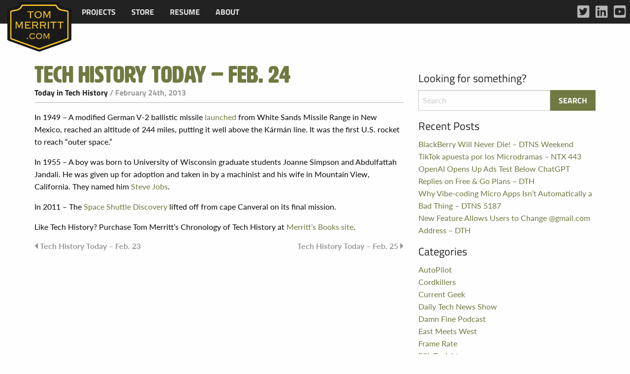

--- FILE ---
content_type: text/html; charset=UTF-8
request_url: https://www.tommerritt.com/tech-history-today-feb-24/
body_size: 6669
content:
<!doctype html>
<html class="no-js" lang="en-US" >
	<head>
		<meta charset="UTF-8" />
		<meta name="viewport" content="width=device-width, initial-scale=1.0" />
		<title>Tech History Today &#8211; Feb. 24 &#8211; Tom Merritt .com</title>
<meta name='robots' content='max-image-preview:large' />
<link rel='dns-prefetch' href='//ajax.googleapis.com' />
<link rel='dns-prefetch' href='//use.typekit.net' />
<link rel="alternate" title="oEmbed (JSON)" type="application/json+oembed" href="https://www.tommerritt.com/wp-json/oembed/1.0/embed?url=https%3A%2F%2Fwww.tommerritt.com%2Ftech-history-today-feb-24%2F" />
<link rel="alternate" title="oEmbed (XML)" type="text/xml+oembed" href="https://www.tommerritt.com/wp-json/oembed/1.0/embed?url=https%3A%2F%2Fwww.tommerritt.com%2Ftech-history-today-feb-24%2F&#038;format=xml" />
<style id='wp-img-auto-sizes-contain-inline-css' type='text/css'>
img:is([sizes=auto i],[sizes^="auto," i]){contain-intrinsic-size:3000px 1500px}
/*# sourceURL=wp-img-auto-sizes-contain-inline-css */
</style>
<style id='wp-block-library-inline-css' type='text/css'>
:root{--wp-block-synced-color:#7a00df;--wp-block-synced-color--rgb:122,0,223;--wp-bound-block-color:var(--wp-block-synced-color);--wp-editor-canvas-background:#ddd;--wp-admin-theme-color:#007cba;--wp-admin-theme-color--rgb:0,124,186;--wp-admin-theme-color-darker-10:#006ba1;--wp-admin-theme-color-darker-10--rgb:0,107,160.5;--wp-admin-theme-color-darker-20:#005a87;--wp-admin-theme-color-darker-20--rgb:0,90,135;--wp-admin-border-width-focus:2px}@media (min-resolution:192dpi){:root{--wp-admin-border-width-focus:1.5px}}.wp-element-button{cursor:pointer}:root .has-very-light-gray-background-color{background-color:#eee}:root .has-very-dark-gray-background-color{background-color:#313131}:root .has-very-light-gray-color{color:#eee}:root .has-very-dark-gray-color{color:#313131}:root .has-vivid-green-cyan-to-vivid-cyan-blue-gradient-background{background:linear-gradient(135deg,#00d084,#0693e3)}:root .has-purple-crush-gradient-background{background:linear-gradient(135deg,#34e2e4,#4721fb 50%,#ab1dfe)}:root .has-hazy-dawn-gradient-background{background:linear-gradient(135deg,#faaca8,#dad0ec)}:root .has-subdued-olive-gradient-background{background:linear-gradient(135deg,#fafae1,#67a671)}:root .has-atomic-cream-gradient-background{background:linear-gradient(135deg,#fdd79a,#004a59)}:root .has-nightshade-gradient-background{background:linear-gradient(135deg,#330968,#31cdcf)}:root .has-midnight-gradient-background{background:linear-gradient(135deg,#020381,#2874fc)}:root{--wp--preset--font-size--normal:16px;--wp--preset--font-size--huge:42px}.has-regular-font-size{font-size:1em}.has-larger-font-size{font-size:2.625em}.has-normal-font-size{font-size:var(--wp--preset--font-size--normal)}.has-huge-font-size{font-size:var(--wp--preset--font-size--huge)}.has-text-align-center{text-align:center}.has-text-align-left{text-align:left}.has-text-align-right{text-align:right}.has-fit-text{white-space:nowrap!important}#end-resizable-editor-section{display:none}.aligncenter{clear:both}.items-justified-left{justify-content:flex-start}.items-justified-center{justify-content:center}.items-justified-right{justify-content:flex-end}.items-justified-space-between{justify-content:space-between}.screen-reader-text{border:0;clip-path:inset(50%);height:1px;margin:-1px;overflow:hidden;padding:0;position:absolute;width:1px;word-wrap:normal!important}.screen-reader-text:focus{background-color:#ddd;clip-path:none;color:#444;display:block;font-size:1em;height:auto;left:5px;line-height:normal;padding:15px 23px 14px;text-decoration:none;top:5px;width:auto;z-index:100000}html :where(.has-border-color){border-style:solid}html :where([style*=border-top-color]){border-top-style:solid}html :where([style*=border-right-color]){border-right-style:solid}html :where([style*=border-bottom-color]){border-bottom-style:solid}html :where([style*=border-left-color]){border-left-style:solid}html :where([style*=border-width]){border-style:solid}html :where([style*=border-top-width]){border-top-style:solid}html :where([style*=border-right-width]){border-right-style:solid}html :where([style*=border-bottom-width]){border-bottom-style:solid}html :where([style*=border-left-width]){border-left-style:solid}html :where(img[class*=wp-image-]){height:auto;max-width:100%}:where(figure){margin:0 0 1em}html :where(.is-position-sticky){--wp-admin--admin-bar--position-offset:var(--wp-admin--admin-bar--height,0px)}@media screen and (max-width:600px){html :where(.is-position-sticky){--wp-admin--admin-bar--position-offset:0px}}

/*# sourceURL=wp-block-library-inline-css */
</style><style id='global-styles-inline-css' type='text/css'>
:root{--wp--preset--aspect-ratio--square: 1;--wp--preset--aspect-ratio--4-3: 4/3;--wp--preset--aspect-ratio--3-4: 3/4;--wp--preset--aspect-ratio--3-2: 3/2;--wp--preset--aspect-ratio--2-3: 2/3;--wp--preset--aspect-ratio--16-9: 16/9;--wp--preset--aspect-ratio--9-16: 9/16;--wp--preset--color--black: #000000;--wp--preset--color--cyan-bluish-gray: #abb8c3;--wp--preset--color--white: #ffffff;--wp--preset--color--pale-pink: #f78da7;--wp--preset--color--vivid-red: #cf2e2e;--wp--preset--color--luminous-vivid-orange: #ff6900;--wp--preset--color--luminous-vivid-amber: #fcb900;--wp--preset--color--light-green-cyan: #7bdcb5;--wp--preset--color--vivid-green-cyan: #00d084;--wp--preset--color--pale-cyan-blue: #8ed1fc;--wp--preset--color--vivid-cyan-blue: #0693e3;--wp--preset--color--vivid-purple: #9b51e0;--wp--preset--gradient--vivid-cyan-blue-to-vivid-purple: linear-gradient(135deg,rgb(6,147,227) 0%,rgb(155,81,224) 100%);--wp--preset--gradient--light-green-cyan-to-vivid-green-cyan: linear-gradient(135deg,rgb(122,220,180) 0%,rgb(0,208,130) 100%);--wp--preset--gradient--luminous-vivid-amber-to-luminous-vivid-orange: linear-gradient(135deg,rgb(252,185,0) 0%,rgb(255,105,0) 100%);--wp--preset--gradient--luminous-vivid-orange-to-vivid-red: linear-gradient(135deg,rgb(255,105,0) 0%,rgb(207,46,46) 100%);--wp--preset--gradient--very-light-gray-to-cyan-bluish-gray: linear-gradient(135deg,rgb(238,238,238) 0%,rgb(169,184,195) 100%);--wp--preset--gradient--cool-to-warm-spectrum: linear-gradient(135deg,rgb(74,234,220) 0%,rgb(151,120,209) 20%,rgb(207,42,186) 40%,rgb(238,44,130) 60%,rgb(251,105,98) 80%,rgb(254,248,76) 100%);--wp--preset--gradient--blush-light-purple: linear-gradient(135deg,rgb(255,206,236) 0%,rgb(152,150,240) 100%);--wp--preset--gradient--blush-bordeaux: linear-gradient(135deg,rgb(254,205,165) 0%,rgb(254,45,45) 50%,rgb(107,0,62) 100%);--wp--preset--gradient--luminous-dusk: linear-gradient(135deg,rgb(255,203,112) 0%,rgb(199,81,192) 50%,rgb(65,88,208) 100%);--wp--preset--gradient--pale-ocean: linear-gradient(135deg,rgb(255,245,203) 0%,rgb(182,227,212) 50%,rgb(51,167,181) 100%);--wp--preset--gradient--electric-grass: linear-gradient(135deg,rgb(202,248,128) 0%,rgb(113,206,126) 100%);--wp--preset--gradient--midnight: linear-gradient(135deg,rgb(2,3,129) 0%,rgb(40,116,252) 100%);--wp--preset--font-size--small: 13px;--wp--preset--font-size--medium: 20px;--wp--preset--font-size--large: 36px;--wp--preset--font-size--x-large: 42px;--wp--preset--spacing--20: 0.44rem;--wp--preset--spacing--30: 0.67rem;--wp--preset--spacing--40: 1rem;--wp--preset--spacing--50: 1.5rem;--wp--preset--spacing--60: 2.25rem;--wp--preset--spacing--70: 3.38rem;--wp--preset--spacing--80: 5.06rem;--wp--preset--shadow--natural: 6px 6px 9px rgba(0, 0, 0, 0.2);--wp--preset--shadow--deep: 12px 12px 50px rgba(0, 0, 0, 0.4);--wp--preset--shadow--sharp: 6px 6px 0px rgba(0, 0, 0, 0.2);--wp--preset--shadow--outlined: 6px 6px 0px -3px rgb(255, 255, 255), 6px 6px rgb(0, 0, 0);--wp--preset--shadow--crisp: 6px 6px 0px rgb(0, 0, 0);}:where(.is-layout-flex){gap: 0.5em;}:where(.is-layout-grid){gap: 0.5em;}body .is-layout-flex{display: flex;}.is-layout-flex{flex-wrap: wrap;align-items: center;}.is-layout-flex > :is(*, div){margin: 0;}body .is-layout-grid{display: grid;}.is-layout-grid > :is(*, div){margin: 0;}:where(.wp-block-columns.is-layout-flex){gap: 2em;}:where(.wp-block-columns.is-layout-grid){gap: 2em;}:where(.wp-block-post-template.is-layout-flex){gap: 1.25em;}:where(.wp-block-post-template.is-layout-grid){gap: 1.25em;}.has-black-color{color: var(--wp--preset--color--black) !important;}.has-cyan-bluish-gray-color{color: var(--wp--preset--color--cyan-bluish-gray) !important;}.has-white-color{color: var(--wp--preset--color--white) !important;}.has-pale-pink-color{color: var(--wp--preset--color--pale-pink) !important;}.has-vivid-red-color{color: var(--wp--preset--color--vivid-red) !important;}.has-luminous-vivid-orange-color{color: var(--wp--preset--color--luminous-vivid-orange) !important;}.has-luminous-vivid-amber-color{color: var(--wp--preset--color--luminous-vivid-amber) !important;}.has-light-green-cyan-color{color: var(--wp--preset--color--light-green-cyan) !important;}.has-vivid-green-cyan-color{color: var(--wp--preset--color--vivid-green-cyan) !important;}.has-pale-cyan-blue-color{color: var(--wp--preset--color--pale-cyan-blue) !important;}.has-vivid-cyan-blue-color{color: var(--wp--preset--color--vivid-cyan-blue) !important;}.has-vivid-purple-color{color: var(--wp--preset--color--vivid-purple) !important;}.has-black-background-color{background-color: var(--wp--preset--color--black) !important;}.has-cyan-bluish-gray-background-color{background-color: var(--wp--preset--color--cyan-bluish-gray) !important;}.has-white-background-color{background-color: var(--wp--preset--color--white) !important;}.has-pale-pink-background-color{background-color: var(--wp--preset--color--pale-pink) !important;}.has-vivid-red-background-color{background-color: var(--wp--preset--color--vivid-red) !important;}.has-luminous-vivid-orange-background-color{background-color: var(--wp--preset--color--luminous-vivid-orange) !important;}.has-luminous-vivid-amber-background-color{background-color: var(--wp--preset--color--luminous-vivid-amber) !important;}.has-light-green-cyan-background-color{background-color: var(--wp--preset--color--light-green-cyan) !important;}.has-vivid-green-cyan-background-color{background-color: var(--wp--preset--color--vivid-green-cyan) !important;}.has-pale-cyan-blue-background-color{background-color: var(--wp--preset--color--pale-cyan-blue) !important;}.has-vivid-cyan-blue-background-color{background-color: var(--wp--preset--color--vivid-cyan-blue) !important;}.has-vivid-purple-background-color{background-color: var(--wp--preset--color--vivid-purple) !important;}.has-black-border-color{border-color: var(--wp--preset--color--black) !important;}.has-cyan-bluish-gray-border-color{border-color: var(--wp--preset--color--cyan-bluish-gray) !important;}.has-white-border-color{border-color: var(--wp--preset--color--white) !important;}.has-pale-pink-border-color{border-color: var(--wp--preset--color--pale-pink) !important;}.has-vivid-red-border-color{border-color: var(--wp--preset--color--vivid-red) !important;}.has-luminous-vivid-orange-border-color{border-color: var(--wp--preset--color--luminous-vivid-orange) !important;}.has-luminous-vivid-amber-border-color{border-color: var(--wp--preset--color--luminous-vivid-amber) !important;}.has-light-green-cyan-border-color{border-color: var(--wp--preset--color--light-green-cyan) !important;}.has-vivid-green-cyan-border-color{border-color: var(--wp--preset--color--vivid-green-cyan) !important;}.has-pale-cyan-blue-border-color{border-color: var(--wp--preset--color--pale-cyan-blue) !important;}.has-vivid-cyan-blue-border-color{border-color: var(--wp--preset--color--vivid-cyan-blue) !important;}.has-vivid-purple-border-color{border-color: var(--wp--preset--color--vivid-purple) !important;}.has-vivid-cyan-blue-to-vivid-purple-gradient-background{background: var(--wp--preset--gradient--vivid-cyan-blue-to-vivid-purple) !important;}.has-light-green-cyan-to-vivid-green-cyan-gradient-background{background: var(--wp--preset--gradient--light-green-cyan-to-vivid-green-cyan) !important;}.has-luminous-vivid-amber-to-luminous-vivid-orange-gradient-background{background: var(--wp--preset--gradient--luminous-vivid-amber-to-luminous-vivid-orange) !important;}.has-luminous-vivid-orange-to-vivid-red-gradient-background{background: var(--wp--preset--gradient--luminous-vivid-orange-to-vivid-red) !important;}.has-very-light-gray-to-cyan-bluish-gray-gradient-background{background: var(--wp--preset--gradient--very-light-gray-to-cyan-bluish-gray) !important;}.has-cool-to-warm-spectrum-gradient-background{background: var(--wp--preset--gradient--cool-to-warm-spectrum) !important;}.has-blush-light-purple-gradient-background{background: var(--wp--preset--gradient--blush-light-purple) !important;}.has-blush-bordeaux-gradient-background{background: var(--wp--preset--gradient--blush-bordeaux) !important;}.has-luminous-dusk-gradient-background{background: var(--wp--preset--gradient--luminous-dusk) !important;}.has-pale-ocean-gradient-background{background: var(--wp--preset--gradient--pale-ocean) !important;}.has-electric-grass-gradient-background{background: var(--wp--preset--gradient--electric-grass) !important;}.has-midnight-gradient-background{background: var(--wp--preset--gradient--midnight) !important;}.has-small-font-size{font-size: var(--wp--preset--font-size--small) !important;}.has-medium-font-size{font-size: var(--wp--preset--font-size--medium) !important;}.has-large-font-size{font-size: var(--wp--preset--font-size--large) !important;}.has-x-large-font-size{font-size: var(--wp--preset--font-size--x-large) !important;}
/*# sourceURL=global-styles-inline-css */
</style>

<style id='classic-theme-styles-inline-css' type='text/css'>
/*! This file is auto-generated */
.wp-block-button__link{color:#fff;background-color:#32373c;border-radius:9999px;box-shadow:none;text-decoration:none;padding:calc(.667em + 2px) calc(1.333em + 2px);font-size:1.125em}.wp-block-file__button{background:#32373c;color:#fff;text-decoration:none}
/*# sourceURL=/wp-includes/css/classic-themes.min.css */
</style>
<link rel='stylesheet' id='tommerritt-css' href='https://www.tommerritt.com/wp-content/plugins/tommerritt/public/css/tommerritt-public.css?ver=1.0.0' type='text/css' media='all' />
<link rel='stylesheet' id='typekit-fonts-css' href='https://use.typekit.net/mxz2hwv.css?ver=1.0.0' type='text/css' media='all' />
<link rel='stylesheet' id='main-stylesheet-css' href='https://www.tommerritt.com/wp-content/themes/tommerritt/dist/assets/css/app.css?ver=2.10.6' type='text/css' media='all' />
<script type="text/javascript" src="https://ajax.googleapis.com/ajax/libs/jquery/3.2.1/jquery.min.js?ver=3.2.1" id="jquery-js"></script>
<script type="text/javascript" src="https://www.tommerritt.com/wp-content/plugins/tommerritt/public/js/tommerritt-public.js?ver=1.0.0" id="tommerritt-js"></script>
<link rel="https://api.w.org/" href="https://www.tommerritt.com/wp-json/" /><link rel="alternate" title="JSON" type="application/json" href="https://www.tommerritt.com/wp-json/wp/v2/posts/3398" /><link rel="amphtml" href="https://www.tommerritt.com/tech-history-today-feb-24/amp/"><link rel="icon" href="https://www.tommerritt.com/wp-content/uploads/2017/10/cropped-unnamed-32x32.png" sizes="32x32" />
<link rel="icon" href="https://www.tommerritt.com/wp-content/uploads/2017/10/cropped-unnamed-192x192.png" sizes="192x192" />
<link rel="apple-touch-icon" href="https://www.tommerritt.com/wp-content/uploads/2017/10/cropped-unnamed-180x180.png" />
<meta name="msapplication-TileImage" content="https://www.tommerritt.com/wp-content/uploads/2017/10/cropped-unnamed-270x270.png" />
	</head>
	<body data-rsssl=1 class="wp-singular post-template-default single single-post postid-3398 single-format-standard wp-theme-tommerritt offcanvas">

			
<nav class="mobile-off-canvas-menu off-canvas position-left" id="off-canvas-menu" data-off-canvas data-auto-focus="false" role="navigation">
	<ul id="menu-mobile-menu" class="vertical menu" data-accordion-menu data-submenu-toggle="true"><li id="menu-item-16245" class="menu-item menu-item-type-post_type menu-item-object-page menu-item-16245"><a href="https://www.tommerritt.com/projects/">Projects</a></li>
<li id="menu-item-16248" class="menu-item menu-item-type-post_type menu-item-object-page menu-item-16248"><a href="https://www.tommerritt.com/about/tech-history-citations/">Tech History</a></li>
<li id="menu-item-16244" class="menu-item menu-item-type-post_type menu-item-object-page menu-item-16244"><a href="https://www.tommerritt.com/store/">Store</a></li>
<li id="menu-item-16246" class="menu-item menu-item-type-post_type menu-item-object-page menu-item-16246"><a href="https://www.tommerritt.com/resume-cv/">Resume</a></li>
<li id="menu-item-16247" class="menu-item menu-item-type-post_type menu-item-object-page menu-item-16247"><a href="https://www.tommerritt.com/about/">About</a></li>
</ul></nav>

<div class="off-canvas-content" data-off-canvas-content>
	

	<header class="site-header" role="banner">
		<div class="site-title-bar title-bar" >
			<div class="title-bar-left">
				<button aria-label="Main Menu" class="menu-icon" type="button" data-toggle="off-canvas-menu"></button>
			</div>
		</div>

		<nav class="site-navigation top-bar" role="navigation">
			<div class="top-bar-left">
				<div class="site-desktop-title top-bar-title">
					<ul id="menu-main-menu" class="dropdown menu desktop-menu" data-dropdown-menu><li id="menu-item-16250" class="menu-item menu-item-type-post_type menu-item-object-page menu-item-has-children menu-item-16250"><a href="https://www.tommerritt.com/projects/">Projects</a>
<ul class="dropdown menu vertical" data-toggle>
	<li id="menu-item-16200" class="menu-item menu-item-type-post_type menu-item-object-page menu-item-16200"><a href="https://www.tommerritt.com/about/tech-history-citations/">Tech History</a></li>
</ul>
</li>
<li id="menu-item-16249" class="menu-item menu-item-type-post_type menu-item-object-page menu-item-16249"><a href="https://www.tommerritt.com/store/">Store</a></li>
<li id="menu-item-16202" class="menu-item menu-item-type-post_type menu-item-object-page menu-item-16202"><a href="https://www.tommerritt.com/resume-cv/">Resume</a></li>
<li id="menu-item-2618" class="menu-item menu-item-type-post_type menu-item-object-page menu-item-2618"><a href="https://www.tommerritt.com/about/">About</a></li>
</ul>				</div>
			</div>
			<div class="top-bar-right">
				<a href="https://www.tommerritt.com"><img src="https://www.tommerritt.com/wp-content/plugins/tommerritt//public/images/merritt_badge.png" alt="Tom Merritt Logo" class="tmc-logo"></a>
							</div>

			<div class="menu-social-media-container tm-menu-social-media-container show-for-large"><ul id="menu-social-media" class="tm-social-menu tm-social-menu-topbar"><li id="menu-item-16297" class="tm-twitter menu-item menu-item-type-custom menu-item-object-custom menu-item-16297"><a target="_blank" href="https://twitter.com/acedtect">Twitter</a></li>
<li id="menu-item-16298" class="tm-linkedin menu-item menu-item-type-custom menu-item-object-custom menu-item-16298"><a target="_blank" href="https://www.linkedin.com/in/tommerritt">LinkedIn</a></li>
<li id="menu-item-16299" class="tm-youtube menu-item menu-item-type-custom menu-item-object-custom menu-item-16299"><a target="_blank" href="https://www.youtube.com/tommerritt">YouTube</a></li>
</ul></div>		</nav>

	</header>

<div class="main-container">
	<div class="main-grid">
		<main class="main-content">
							
<article id="post-3398" class="post-3398 post type-post status-publish format-standard hentry category-tech-history-today">
	<header>
	<h1 class="entry-title">Tech History Today &#8211; Feb. 24</h1>		<div class="postmetadata"> <span class="tmc-category"><a href="https://www.tommerritt.com/category/writing/tech-history-today/" rel="category tag">Today in Tech History</a></span> / February 24th, 2013</div>
	</header>
	<div class="entry-content">
		<p>In 1949 &#8211; A modified German V-2 ballistic missile <a href="http://history.nasa.gov/SP-4201/ch1-4.htm">launched</a> from White Sands Missile Range in New Mexico, reached an altitude of 244 miles, putting it well above the Kármán line. It was the first U.S. rocket to reach “outer space.” </p>
<p>In 1955 &#8211;  A boy was born to University of Wisconsin graduate students Joanne Simpson and Abdulfattah Jandali. He was given up for adoption and taken in by a machinist and his wife in Mountain View, California. They named him <a href="http://www.biography.com/people/steve-jobs-9354805">Steve Jobs</a>.</p>
<p>In 2011 &#8211; The <a href="http://www.nasa.gov/mission_pages/shuttle/shuttlemissions/sts133/main/index.html">Space Shuttle Discovery</a> lifted off from cape Canveral on its final mission. </p>
<p>Like Tech History? Purchase Tom Merritt&#8217;s Chronology of Tech History at <a href="https://merrittbooks.squarespace.com/">Merritt&#8217;s Books site</a>.</p>
			</div>
	<footer>
					</footer>
</article>
				
	<nav class="navigation post-navigation" aria-label="Posts">
		<h2 class="screen-reader-text">Post navigation</h2>
		<div class="nav-links"><div class="nav-previous"><a href="https://www.tommerritt.com/tech-history-today-feb-23/" rel="prev">Tech History Today &#8211; Feb. 23</a></div><div class="nav-next"><a href="https://www.tommerritt.com/tech-history-today-feb-25/" rel="next">Tech History Today &#8211; Feb. 25</a></div></div>
	</nav>				

					</main>
		<aside class="sidebar">
	<section id="search-4" class="widget widget_search"><h6>Looking for something?</h6>
<form role="search" method="get" id="searchform" action="https://www.tommerritt.com/">
	<div class="input-group">
		<input type="text" class="input-group-field" value="" name="s" id="s" placeholder="Search">
		<div class="input-group-button">
			<input type="submit" id="searchsubmit" value="Search" class="button">
		</div>
	</div>
</form>
</section>
		<section id="recent-posts-4" class="widget widget_recent_entries">
		<h6>Recent Posts</h6>
		<ul>
											<li>
					<a href="https://www.tommerritt.com/blackberry-will-never-die-dtns-weekend/">BlackBerry Will Never Die! – DTNS Weekend</a>
									</li>
											<li>
					<a href="https://www.tommerritt.com/tiktok-apuesta-por-los-microdramas-ntx-443/">TikTok apuesta por los Microdramas – NTX 443</a>
									</li>
											<li>
					<a href="https://www.tommerritt.com/openai-opens-up-ads-test-below-chatgpt-replies-on-free-go-plans-dth/">OpenAI Opens Up Ads Test Below ChatGPT Replies on Free &amp; Go Plans – DTH</a>
									</li>
											<li>
					<a href="https://www.tommerritt.com/why-vibe-coding-micro-apps-isnt-automatically-a-bad-thing-dtns-5187/">Why Vibe-coding Micro Apps Isn’t Automatically a Bad Thing – DTNS 5187</a>
									</li>
											<li>
					<a href="https://www.tommerritt.com/new-feature-allows-users-to-change-gmail-com-address-dth/">New Feature Allows Users to Change @gmail.com Address – DTH</a>
									</li>
					</ul>

		</section><section id="categories-4" class="widget widget_categories"><h6>Categories</h6>
			<ul>
					<li class="cat-item cat-item-52"><a href="https://www.tommerritt.com/category/shows/autopilot/">AutoPilot</a>
</li>
	<li class="cat-item cat-item-64"><a href="https://www.tommerritt.com/category/shows/cordkillers/">Cordkillers</a>
</li>
	<li class="cat-item cat-item-63"><a href="https://www.tommerritt.com/category/shows/current-geek/">Current Geek</a>
</li>
	<li class="cat-item cat-item-65"><a href="https://www.tommerritt.com/category/shows/daily-tech-news-show/">Daily Tech News Show</a>
</li>
	<li class="cat-item cat-item-68"><a href="https://www.tommerritt.com/category/shows/damnfinepodcast/">Damn Fine Podcast</a>
</li>
	<li class="cat-item cat-item-58"><a href="https://www.tommerritt.com/category/shows/east-meets-west/">East Meets West</a>
</li>
	<li class="cat-item cat-item-51"><a href="https://www.tommerritt.com/category/olde-stuff/frame-rate/">Frame Rate</a>
</li>
	<li class="cat-item cat-item-57"><a href="https://www.tommerritt.com/category/shows/fsl-tonight/">FSL Tonight</a>
</li>
	<li class="cat-item cat-item-13"><a href="https://www.tommerritt.com/category/guest-appearances/">Guest Appearances</a>
</li>
	<li class="cat-item cat-item-54"><a href="https://www.tommerritt.com/category/shows/its-a-thing/">It&#039;s A Thing</a>
</li>
	<li class="cat-item cat-item-61"><a href="https://www.tommerritt.com/category/writing/lot-beta/">Lot Beta</a>
</li>
	<li class="cat-item cat-item-66"><a href="https://www.tommerritt.com/category/shows/pidasw/">PIDASW</a>
</li>
	<li class="cat-item cat-item-39"><a href="https://www.tommerritt.com/category/newspaper-quotes/">Quotes</a>
</li>
	<li class="cat-item cat-item-29"><a href="https://www.tommerritt.com/category/shows/">Shows</a>
</li>
	<li class="cat-item cat-item-16"><a href="https://www.tommerritt.com/category/speaking-appearances/">Speaking Appearances</a>
</li>
	<li class="cat-item cat-item-62"><a href="https://www.tommerritt.com/category/store/">Store</a>
</li>
	<li class="cat-item cat-item-26"><a href="https://www.tommerritt.com/category/shows/sandl/">Sword and Laser</a>
</li>
	<li class="cat-item cat-item-43"><a href="https://www.tommerritt.com/category/olde-stuff/tnt/">Tech News Today</a>
</li>
	<li class="cat-item cat-item-55"><a href="https://www.tommerritt.com/category/writing/tenstate/">TenState</a>
</li>
	<li class="cat-item cat-item-50"><a href="https://www.tommerritt.com/category/writing/tech-history-today/">Today in Tech History</a>
</li>
	<li class="cat-item cat-item-1"><a href="https://www.tommerritt.com/category/uncategorized/">Uncategorized</a>
</li>
	<li class="cat-item cat-item-56"><a href="https://www.tommerritt.com/category/updates/">Updates</a>
</li>
	<li class="cat-item cat-item-46"><a href="https://www.tommerritt.com/category/writing/">Writing</a>
</li>
	<li class="cat-item cat-item-5"><a href="https://www.tommerritt.com/category/olde-stuff/">Ye Olde Stuff</a>
</li>
	<li class="cat-item cat-item-60"><a href="https://www.tommerritt.com/category/shows/youtube/">YouTube</a>
</li>
			</ul>

			</section></aside>
	</div>
</div>

<footer class="footer">
    <div class="footer-container">
        <div class="footer-grid">
            <section id="nav_menu-4" class="widget widget_nav_menu"><div class="menu-mobile-menu-container"><ul id="menu-mobile-menu-1" class="menu"><li class="menu-item menu-item-type-post_type menu-item-object-page menu-item-16245"><a href="https://www.tommerritt.com/projects/">Projects</a></li>
<li class="menu-item menu-item-type-post_type menu-item-object-page menu-item-16248"><a href="https://www.tommerritt.com/about/tech-history-citations/">Tech History</a></li>
<li class="menu-item menu-item-type-post_type menu-item-object-page menu-item-16244"><a href="https://www.tommerritt.com/store/">Store</a></li>
<li class="menu-item menu-item-type-post_type menu-item-object-page menu-item-16246"><a href="https://www.tommerritt.com/resume-cv/">Resume</a></li>
<li class="menu-item menu-item-type-post_type menu-item-object-page menu-item-16247"><a href="https://www.tommerritt.com/about/">About</a></li>
</ul></div></section>            <div class="menu-social-media-container"><ul id="menu-social-media-1" class="tm-social-menu tm-social-menu-footer"><li class="tm-twitter menu-item menu-item-type-custom menu-item-object-custom menu-item-16297"><a target="_blank" href="https://twitter.com/acedtect">Twitter</a></li>
<li class="tm-linkedin menu-item menu-item-type-custom menu-item-object-custom menu-item-16298"><a target="_blank" href="https://www.linkedin.com/in/tommerritt">LinkedIn</a></li>
<li class="tm-youtube menu-item menu-item-type-custom menu-item-object-custom menu-item-16299"><a target="_blank" href="https://www.youtube.com/tommerritt">YouTube</a></li>
</ul></div>        </div>
        <div class="tmc-legal text-right">&copy; 2026  Tom Merritt .com</div>
    </div>
</footer>

	</div><!-- Close off-canvas content -->

<script type="speculationrules">
{"prefetch":[{"source":"document","where":{"and":[{"href_matches":"/*"},{"not":{"href_matches":["/wp-*.php","/wp-admin/*","/wp-content/uploads/*","/wp-content/*","/wp-content/plugins/*","/wp-content/themes/tommerritt/*","/*\\?(.+)"]}},{"not":{"selector_matches":"a[rel~=\"nofollow\"]"}},{"not":{"selector_matches":".no-prefetch, .no-prefetch a"}}]},"eagerness":"conservative"}]}
</script>
<script type="text/javascript" src="https://www.tommerritt.com/wp-content/themes/tommerritt/dist/assets/js/app.js?ver=2.10.4" id="foundation-js"></script>
</body>
</html>